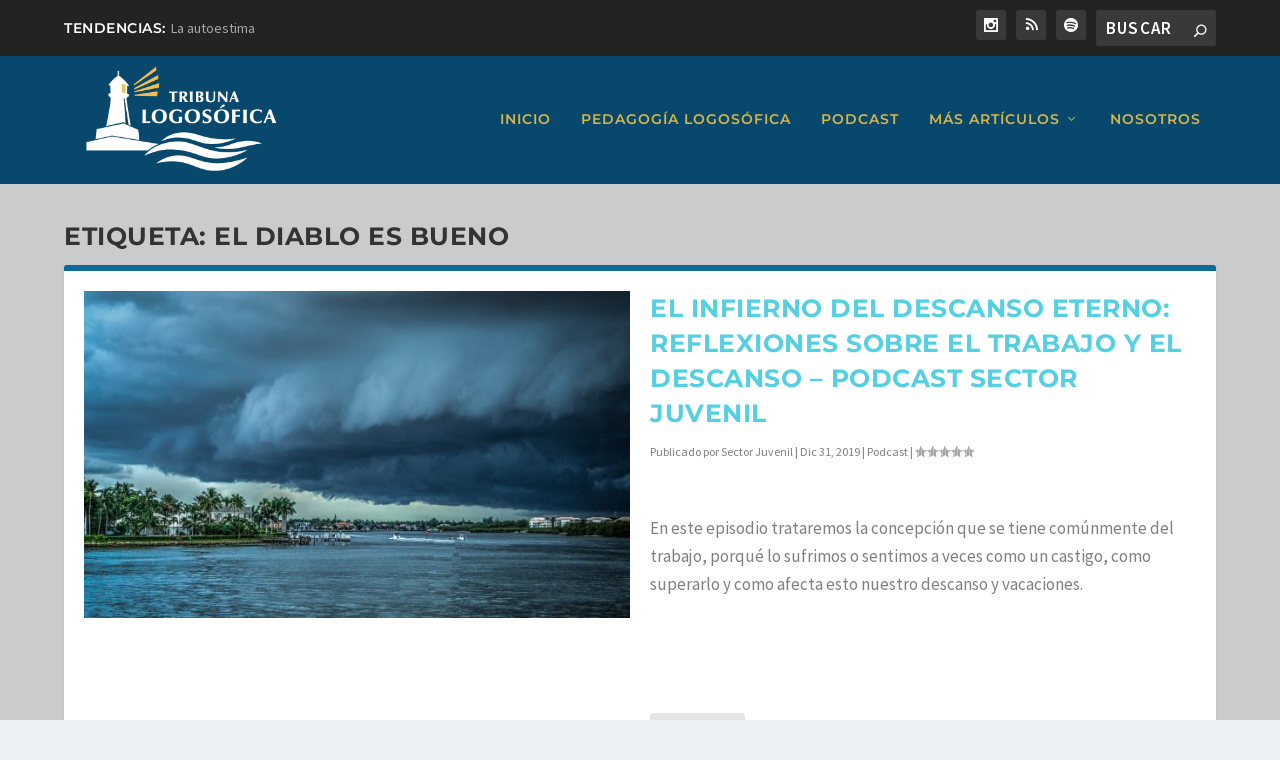

--- FILE ---
content_type: text/css
request_url: https://tribunalogosofica.org/wp-content/themes/Extra-child/style.css?ver=4.18.0
body_size: 285
content:
/*
Theme Name: Extra Child
Theme URI: http://www.elegantthemes.com/gallery/extra/
Template: Extra
Author: Elegant Themes
Author URI: http://www.elegantthemes.com
Description: Extra
Version: 2.21.4.1554914258
Updated: 2019-04-10 13:37:38

*/

#et-trending-button {
	display: none;
}

@media only screen and (max-width: 1024px) {
	.logo {
    	height: 70px !important;
		margin: 20px 0 !important;
	}
}